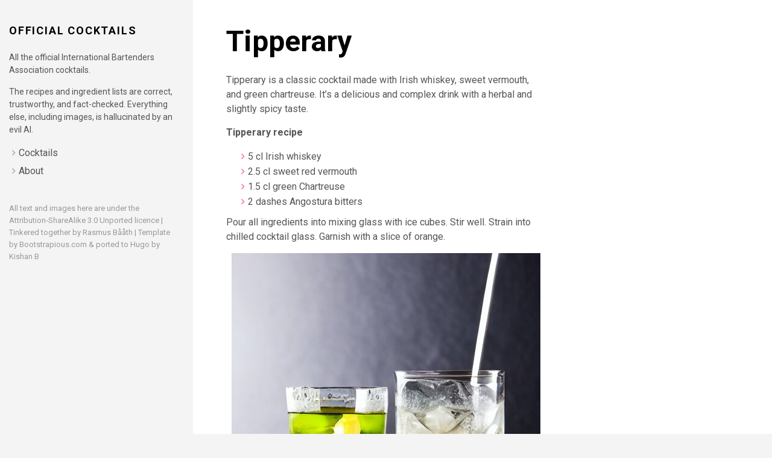

--- FILE ---
content_type: text/html;charset=UTF-8
request_url: https://officialcocktails.com/cocktails/tipperary/
body_size: 2092
content:
<!DOCTYPE html><html lang="en-us"><head><meta charset="utf-8">
<meta http-equiv="X-UA-Compatible" content="IE=edge">
<title>Official Cocktails</title>
<meta name="description" content="Describe your website">
<meta name="viewport" content="width=device-width, initial-scale=1">
<link rel="stylesheet" href="/css/bootstrap.min.css">
<link rel="stylesheet" href="//fonts.googleapis.com/css?family=Roboto:400,300,700,400italic">
<link rel="stylesheet" href="/css/font-awesome.min.css">
<link rel="stylesheet" href="/css/owl.carousel.css">
<link rel="stylesheet" href="/css/owl.theme.css">


  <link href="/css/style.default.css" rel="stylesheet" id="theme-stylesheet">

 

  
    <!--[if lt IE 9]>
        
        
    <![endif]-->
  


<link href="/css/custom.css" rel="stylesheet">
<link rel="shortcut icon" type="image/png" href="/images/favicon.png">


</head>
<body>
  <div id="all">
      <div class="container-fluid">
          <div class="row row-offcanvas row-offcanvas-left">
              <div id="sidebar" class="col-xs-6 col-sm-4 col-md-3 sidebar-offcanvas">
  <div class="sidebar-content">
    <h1 class="sidebar-heading"><a href="https://officialcocktails.com/">Official Cocktails</a></h1>
    
      <p class="sidebar-p">All the official International Bartenders Association cocktails.</p>
    
      <p class="sidebar-p">The recipes and ingredient lists are correct, trustworthy, and fact-checked. Everything else, including images, is hallucinated by an evil AI.</p>
    
    <ul class="sidebar-menu">
      
        <li><a href="https://officialcocktails.com/">Cocktails</a></li>
      
        <li><a href="https://officialcocktails.com/about/">About</a></li>
      
    </ul>
    <p class="social">
  
  
  
  
  
  
  
  
  
  
  
</p>


    <div class="copyright">
      <p class="credit">
        
          All text and images here are under the  <a href="https://creativecommons.org/licenses/by-sa/3.0/"> Attribution-ShareAlike 3.0 Unported </a> licence | Tinkered together by <a href="https://www.sumsar.net"> Rasmus Bååth </a> |
        
        Template by <a href="https://bootstrapious.com/free-templates" class="external">Bootstrapious.com</a>

&amp; ported to Hugo by <a href="https://github.com/kishaningithub">Kishan B</a>

      </p>
    </div>
  </div>
</div>

              
<div class="col-xs-12 col-sm-8 col-md-9 content-column white-background">
  <div class="small-navbar visible-xs">
  <button type="button" data-toggle="offcanvas" class="btn btn-ghost pull-left"> <i class="fa fa-align-left"> </i>Menu</button>
  <h1 class="small-navbar-heading"><a href="https://officialcocktails.com/">Official Cocktails</a></h1>
</div>

  <div class="row">
    <div class="col-lg-8">
      <div class="content-column-content">
         <h1>Tipperary</h1>
         <p>Tipperary is a classic cocktail made with Irish whiskey, sweet vermouth, and green chartreuse. It’s a delicious and complex drink with a herbal and slightly spicy taste.</p>
<p><strong>Tipperary recipe</strong></p>
<ul>
<li>5 cl Irish whiskey</li>
<li>2.5 cl sweet red vermouth</li>
<li>1.5 cl green Chartreuse</li>
<li>2 dashes Angostura bitters</li>
</ul>
<p>Pour all ingredients into mixing glass with ice cubes. Stir well. Strain into chilled cocktail glass. Garnish with a slice of orange.</p>
<p><img src="/cocktail-images/tipperary.jpeg" alt="" class="img-responsive"></p>
<h2 id="directions-for-how-to-make-the-tipperary">Directions for how to make the Tipperary</h2>
<ol>
<li>Fill a mixing glass with ice cubes.</li>
<li>Pour 5 cl of Irish whiskey into the mixing glass.</li>
<li>Add 2.5 cl of sweet red vermouth to the mixing glass.</li>
<li>Add 1.5 cl of green Chartreuse to the mixing glass.</li>
<li>Add 2 dashes of Angostura bitters to the mixing glass.</li>
<li>Stir the mixture well using a bar spoon.</li>
<li>Strain the mixture into a chilled cocktail glass.</li>
<li>Garnish with a slice of orange.</li>
</ol>
<h2 id="tips-for-how-to-make-the-perfect-tipperary">Tips for how to make the perfect Tipperary</h2>
<ul>
<li>The glassware: Use a rocks glass or a tumbler, add 1-2 large ice cubes or crushed ice.</li>
<li>The ingredients: Combine equal parts of Irish whiskey, Chartreuse, and sweet vermouth. Stir gently to combine.</li>
<li>The garnish: Cut a small piece of orange peel, express the oils over the drink, and rub the rim of the glass with it. Use it as a garnish.</li>
<li>The temperature: Serve it chilled but not cold. Let it rest for a minute before you take a sip.</li>
<li>The variations: You can adjust the recipe to your taste by adding more or less whiskey, or switching the sweet vermouth for another type of vermouth or aperitif.</li>
</ul>
<h2 id="alcohol-free-alternative-to-the-tipperary">Alcohol-free alternative to the Tipperary</h2>
<p>One alcohol-free alternative to the drink Tipperary is to create a mocktail version using similar flavors. This mocktail can contain fresh lemon juice, cane sugar or molasses, aromatic bitters, and a splash of traditional Italian soda like San Pellegrino Chinotto. To make the drink, simply shake the ingredients with ice and strain into a glass filled with fresh ice. You can also add a slice of fresh lemon or a sprig of rosemary for an extra aesthetic touch. This drink will be delicious and refreshing, without the effects of alcohol.</p>
<h2 id="tipperary-fun-facts">Tipperary fun facts</h2>
<ol>
<li>Tipperary is a classic cocktail made with Irish whiskey, sweet vermouth and green Chartreuse.</li>
<li>The drink was named after a town in County Tipperary, Ireland.</li>
<li>The Tipperary was featured in the 2011 cocktail book, “PDT Cocktail Book: The Complete Bartender’s Guide from the Celebrated Speakeasy.”</li>
<li>The drink is also known as the “Green Beast” due to its green color and the high alcohol content of Chartreuse.</li>
<li>The Tipperary has been described as a complex and sophisticated drink with a bold and herbaceous flavor profile.</li>
</ol>
         
      </div>
    </div>
  </div>
</div>

          </div>
      </div>
  </div>
  













</body></html>

--- FILE ---
content_type: text/css; charset=UTF-8
request_url: https://officialcocktails.com/css/custom.css
body_size: 62
content:
/* your styles go here */
.sidebar-p {
    color: #555555;
    font-size: 14px;
}

.content-column-content p, .content-column-content li {
    color: #555555;
}

h2, .h2 {
    font-size: 24px;
    margin-bottom: 14px;
}

h3, .h3 {
    font-size: 20px;
    font-weight: 700;
}

h2, .h2, h3, .h3 {
    margin-top: 0;
    margin-bottom: 8px;
    
}

p {
    margin: 0 0 15px;
}